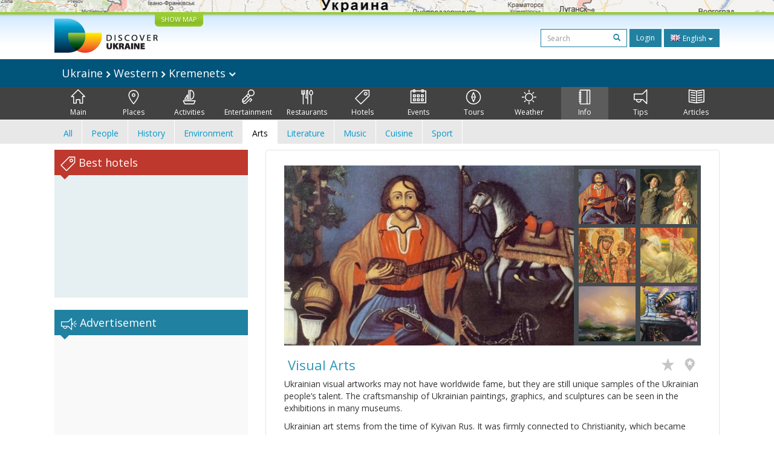

--- FILE ---
content_type: text/html; charset=UTF-8
request_url: https://discover-ukraine.info/info/western-ukraine/kremenets?arts
body_size: 13991
content:
<!DOCTYPE html>
<html lang="en">
<head>
<meta http-equiv="Content-Type" content="text/html; charset=UTF-8">
<meta http-equiv="Content-Language" content="en">

<meta http-equiv="X-UA-Compatible" content="IE=edge,chrome=1">
<meta name="viewport" content="width=device-width, initial-scale=1.0">

<meta name="apple-itunes-app" content="app-id=524994910">

<title>Discover Ukraine  : Info : Western : Kremenets - Ukraine Travel Guide</title>
<meta name="keywords" content="Info Ukraine, Info Western Ukraine, Info Kremenets" />
<meta name="description" content="Ukrainian visual artworks may not have worldwide fame, but they are still unique samples of the Ukrainian people’s talent. The craftsmanship of Ukrainian paintings, graphics, and sculptures can be seen in the exhibitions in many museums." />

<link href='//fonts.googleapis.com/css?family=Open+Sans:400,700&subset=latin,cyrillic&display=swap' rel='stylesheet' type='text/css'>
<link href="https://discover-ukraine.info/system/assets/6ffe9f68604abacdf6db212701377dc4-1649139265.css" rel="stylesheet" type="text/css" />

<script type="text/javascript">
var _logged=false;var _mobile_detect=0;
var mova='en';
var wait_str="Please wait";
</script>
<meta property="fb:app_id" content="284945858257393">


<meta property="og:title" content="Discover Ukraine  : Info : Western : Kremenets" />
<meta property="og:type" content="website" />
<meta property="og:image" content="https://discover-ukraine.info/uploads/i/a/4f41737d970f37.49886370.249.jpg" />
<meta property="og:url" content="https://discover-ukraine.info/info/western-ukraine/kremenets" />

<script type='text/javascript'>window.q=[];window.$=function(f){q.push(f)}</script>

<!--[if IE]>
<script src="//html5shiv.googlecode.com/svn/trunk/html5.js"></script>
<style type="text/css">
clear {
zoom: 1;
display: block;
 }
</style>
<![endif]-->
<script>
  (adsbygoogle = window.adsbygoogle || []).push({
    google_ad_client: "ca-pub-9323199419702411",
    enable_page_level_ads: true
  });
</script>
<meta name="google-site-verification" content="tXuX3wKmDV5kBY0u2UdGwTOnsBStJeDvA5ybz73FhRo" />
<script type="text/javascript">
    var _gaq = _gaq || [];
  _gaq.push(['_setAccount', 'UA-25364307-1']);
  _gaq.push(['_setDomainName', 'discover-ukraine.info']);
  _gaq.push(['_setAllowHash', false]);
  _gaq.push(['_trackPageview']);

  (function() {
    var ga = document.createElement('script'); ga.type = 'text/javascript'; ga.async = true;
    ga.src = ('https:' == document.location.protocol ? 'https://ssl' : 'http://www') + '.google-analytics.com/ga.js';
    var s = document.getElementsByTagName('script')[0]; s.parentNode.insertBefore(ga, s);
  })();
  </script>

 
</head>

<body class="en">
<div id="fb-root"></div>
<div id="mshadow"></div>






	<nav  id="mtglm" class="leftnav navbar navbar-default">
      <div class="container-fluid">
        <!-- Brand and toggle get grouped for better mobile display -->
        

        <!-- Collect the nav links, forms, and other content for toggling -->
        <div class="navbar-collapse collapse in sidenav" id="bs-example-navbar-collapse-1" aria-expanded="true" >
          <ul class="nav navbar-nav">
          
<li>
	
	<form method="get" action="https://discover-ukraine.info/search" style="margin:10px">
    <div class="input-group">
      <input type="text" name="q" class="form-control input-sm" value="" placeholder="Search">
      <span class="input-group-btn-in">
        <button class="btn btn-transparent btn-sm" type="submit"><span class="glyphicon glyphicon-search"></span></button>
      </span>
    </div><!-- /input-group -->
        
        
      </form>
	
</li>	
	
		
		
	
	<li class="index">
		<a href="https://discover-ukraine.info/index/western-ukraine/kremenets" ><span class="mincon duindex"></span>
			Main		</a>
	</li>
	
	
	
		
		
<li class="dropdown ">
	<a href="https://discover-ukraine.info/places/western-ukraine/kremenets" class="dropdown-toggle places" data-toggle="dropdown"><span class="mhf"><span class="mincon duplaces"></span></span>
			Places <span class="caret"></span>
		</a>
<ul class="dropdown-menu" role="menu">		
<li ><a href="https://discover-ukraine.info/places/western-ukraine/kremenets">All</a></li>
<li ><a href="https://discover-ukraine.info/places/western-ukraine/kremenets?architecture-and-monuments">Architecture</a>
</li>
<li ><a href="https://discover-ukraine.info/places/western-ukraine/kremenets?history">History</a>
</li>
<li ><a href="https://discover-ukraine.info/places/western-ukraine/kremenets?religious-places">Religion</a>
</li>
<li ><a href="https://discover-ukraine.info/places/western-ukraine/kremenets?nature">Environment</a>
</li>
<li ><a href="https://discover-ukraine.info/places/western-ukraine/kremenets?museums">Museums</a>
</li>
</ul>

	
	
	
		
		
	
	<li class="activities">
		<a href="https://discover-ukraine.info/activities/western-ukraine/kremenets" ><span class="mincon duactivities"></span>
			Activities		</a>
	</li>
	
	
	
		
		
<li class="dropdown ">
	<a href="https://discover-ukraine.info/entertainment/western-ukraine/kremenets" class="dropdown-toggle entertainment" data-toggle="dropdown"><span class="mhf"><span class="mincon duentertainment"></span></span>
			Entertainment <span class="caret"></span>
		</a>
<ul class="dropdown-menu" role="menu">		
<li ><a href="https://discover-ukraine.info/entertainment/western-ukraine/kremenets">All</a></li>
<li ><a href="https://discover-ukraine.info/entertainment/western-ukraine/kremenets?clubs">Clubs</a>
</li>
<li ><a href="https://discover-ukraine.info/entertainment/western-ukraine/kremenets?theaters">Theatres</a>
</li>
</ul>

	
	
	
		
		
<li class="dropdown ">
	<a href="https://discover-ukraine.info/restaraunts/western-ukraine/kremenets" class="dropdown-toggle restaraunts" data-toggle="dropdown"><span class="mhf"><span class="mincon durestaraunts"></span></span>
			Restaurants <span class="caret"></span>
		</a>
<ul class="dropdown-menu" role="menu">		
<li ><a href="https://discover-ukraine.info/restaraunts/western-ukraine/kremenets">All</a></li>
<li ><a href="https://discover-ukraine.info/restaraunts/western-ukraine/kremenets?domestic">Ukrainian</a>
</li>
<li ><a href="https://discover-ukraine.info/restaraunts/western-ukraine/kremenets?european">European</a>
</li>
<li ><a href="https://discover-ukraine.info/restaraunts/western-ukraine/kremenets?caucasian">Caucasian</a>
</li>
<li ><a href="https://discover-ukraine.info/restaraunts/western-ukraine/kremenets?middle-east">Oriental</a>
</li>
<li ><a href="https://discover-ukraine.info/restaraunts/western-ukraine/kremenets?asian">Asian</a>
</li>
</ul>

	
	
	
		
		
<li class="dropdown ">
	<a href="https://discover-ukraine.info/hotels/western-ukraine/kremenets" class="dropdown-toggle hotels" data-toggle="dropdown"><span class="mhf"><span class="mincon duhotels"></span></span>
			Hotels <span class="caret"></span>
		</a>
<ul class="dropdown-menu" role="menu">		
<li ><a href="https://discover-ukraine.info/hotels/western-ukraine/kremenets">All</a></li>
<li ><a href="https://discover-ukraine.info/hotels/western-ukraine/kremenets?3star">★★★</a>
</li>
<li ><a href="https://discover-ukraine.info/hotels/western-ukraine/kremenets?4star">★★★★</a>
</li>
<li ><a href="https://discover-ukraine.info/hotels/western-ukraine/kremenets?5star">★★★★★</a>
</li>
</ul>

	
	
	
		
		
<li class="dropdown ">
	<a href="https://discover-ukraine.info/events/western-ukraine/kremenets" class="dropdown-toggle events" data-toggle="dropdown"><span class="mhf"><span class="mincon duevents"></span></span>
			Events <span class="caret"></span>
		</a>
<ul class="dropdown-menu" role="menu">		
<li ><a href="https://discover-ukraine.info/events/western-ukraine/kremenets">All</a></li>
<li ><a href="https://discover-ukraine.info/events/western-ukraine/kremenets?music">Music</a>
</li>
<li ><a href="https://discover-ukraine.info/events/western-ukraine/kremenets?art">Arts</a>
</li>
<li ><a href="https://discover-ukraine.info/events/western-ukraine/kremenets?festival">Festivals</a>
</li>
<li ><a href="https://discover-ukraine.info/events/western-ukraine/kremenets?exhibition">Exhibitions</a>
</li>
</ul>

	
	
	
		
		
	
	<li class="tours">
		<a href="https://discover-ukraine.info/tours/western-ukraine/kremenets" ><span class="mincon dutours"></span>
			Tours		</a>
	</li>
	
	
	
		
		
	
	<li class="weather">
		<a href="https://discover-ukraine.info/weather/western-ukraine/kremenets" ><span class="mincon duweather"></span>
			Weather		</a>
	</li>
	
	
	
		
		
<li class="dropdown  active1 open">
	<a href="https://discover-ukraine.info/info/western-ukraine/kremenets" class="dropdown-toggle info" data-toggle="dropdown"><span class="mhf"><span class="mincon duinfo"></span></span>
			Info <span class="caret"></span>
		</a>
<ul class="dropdown-menu" role="menu">		
<li ><a href="https://discover-ukraine.info/info/western-ukraine/kremenets">All</a></li>
<li ><a href="https://discover-ukraine.info/info/western-ukraine/kremenets?people">People</a>
</li>
<li ><a href="https://discover-ukraine.info/info/western-ukraine/kremenets?history">History</a>
</li>
<li ><a href="https://discover-ukraine.info/info/western-ukraine/kremenets?environment">Environment</a>
</li>
<li class="active1"><a href="https://discover-ukraine.info/info/western-ukraine/kremenets?arts">Arts</a>
</li>
<li ><a href="https://discover-ukraine.info/info/western-ukraine/kremenets?literature">Literature</a>
</li>
<li ><a href="https://discover-ukraine.info/info/western-ukraine/kremenets?music">Music</a>
</li>
<li ><a href="https://discover-ukraine.info/info/western-ukraine/kremenets?food-and-drink">Cuisine</a>
</li>
<li ><a href="https://discover-ukraine.info/info/western-ukraine/kremenets?sport">Sport</a>
</li>
</ul>

	
	
	
		
		
<li class="dropdown ">
	<a href="https://discover-ukraine.info/tips/western-ukraine/kremenets" class="dropdown-toggle tips" data-toggle="dropdown"><span class="mhf"><span class="mincon dutips"></span></span>
			Tips <span class="caret"></span>
		</a>
<ul class="dropdown-menu" role="menu">		
<li ><a href="https://discover-ukraine.info/tips/western-ukraine/kremenets">All</a></li>
<li ><a href="https://discover-ukraine.info/tips/western-ukraine/kremenets?driving-guide">Driving guide</a>
</li>
<li ><a href="https://discover-ukraine.info/tips/western-ukraine/kremenets?phone">Communication</a>
</li>
<li ><a href="https://discover-ukraine.info/tips/western-ukraine/kremenets?health">Health</a>
</li>
<li ><a href="https://discover-ukraine.info/tips/western-ukraine/kremenets?visa">Visa / customs</a>
</li>
<li ><a href="https://discover-ukraine.info/tips/western-ukraine/kremenets?money">Money</a>
</li>
<li ><a href="https://discover-ukraine.info/tips/western-ukraine/kremenets?suciety">Society</a>
</li>
<li ><a href="https://discover-ukraine.info/tips/western-ukraine/kremenets?particularities">Practicalities</a>
</li>
<li ><a href="https://discover-ukraine.info/tips/western-ukraine/kremenets?shopping">Шопинг</a>
</li>
<li ><a href="https://discover-ukraine.info/tips/western-ukraine/kremenets?weather">Weather</a>
</li>
</ul>

	
	
	
		
		
	
	<li class="articles">
		<a href="https://discover-ukraine.info/articles/western-ukraine/kremenets" ><span class="mincon duarticles"></span>
			Articles		</a>
	</li>
	
	
	

            
          </ul>
        </div><!-- /.navbar-collapse -->
      </div><!-- /.container-fluid -->
    </nav>



<div id="map" style="height:20px;background:url(/img/map1.jpg) center center no-repeat;overflow: hidden;"><div style="display:none" id="map_canvas"></div></div>




<div id="header" class="top">
  <div class="du-container">
  <a id="showmap" href="javascript:void(0)" class="showmap corner-bottom" >SHOW MAP</a>
    <a class="du" href="https://discover-ukraine.info/index"><img width="171" height="58" src="//discover-ukraine.info/images/logo.png" /></a>
    
    
    
    <div class="righttop">
	<noindex>
      <form class="hidden-xs h-s" method="get" action="https://discover-ukraine.info/search">
              
    
    
      <input type="text" name="q" class="form-control input-sm" value="" placeholder="Search">
      <span class="input-group-btn-in">
        <button class="btn btn-transparent btn-sm" type="submit"><span class="glyphicon glyphicon-search"></span></button>
      </span>
    
        
        
      </form>
	  
      <a href="https://discover-ukraine.info/auth/login" class="dologin btn btn-sm btn-success" >Login</a>
	
	</noindex>
	
	 
<div class="btn-group lng-m">
  <button type="button" class="btn btn-success btn-sm dropdown-toggle" data-toggle="dropdown" aria-expanded="false" style="letter-spacing:0;height:30px">
    <span class="lng_flag ln_en"></span> English <span class="caret"></span>
  </button>
  <ul class="dropdown-menu" role="menu">

	<li><a href="//discover-ukraine.info/ru/info/western-ukraine/kremenets"><span class="lng_flag ln_ru"></span> Русский</a></li>
    

	<li><a href="//discover-ukraine.info/info/western-ukraine/kremenets"><span class="lng_flag ln_en"></span> English</a></li>
    

	<li><a href="//discover-ukraine.info/de/info/western-ukraine/kremenets"><span class="lng_flag ln_de"></span> Deutsch</a></li>
    

	<li><a href="//discover-ukraine.info/fr/info/western-ukraine/kremenets"><span class="lng_flag ln_fr"></span> Français</a></li>
    

	<li><a href="//discover-ukraine.info/es/info/western-ukraine/kremenets"><span class="lng_flag ln_es"></span> Español</a></li>
    

  </ul>
</div>






    </div>
    <div style="clear:both"></div>
  </div>
</div> 
  
 
  <div style="background: #01547a">
 <div class="du-container">
  
  <div class="toplevelmenu">
	  <div class="navbar navbar-inverse yamm" style="background: none; border:none;border-radius:0;margin-bottom:0">
          
          <div class="">
          
          
          
            <ul class="nav nav-pills">

			<li><a id="mtgl" class=" visible-xs-inline-block"><span class="glyphicon glyphicon-align-justify"></span> Menu</a></li>
              <li class="dropdown yamm-fw"><a style="font-size: 18px;" href="#" data-toggle="dropdown" class="dropdown-toggle loc">
              
              Ukraine             
<img src="/img/rar.png" />
Western  

	
<img src="/img/rar.png" />
Kremenets              
              
             	<img width="12" height="8" src="/img/dar.png" /></a>
                <ul class="dropdown-menu maindrop">
					<div class="mdrop-line"><div class="mdrop-tr"></div></div>
                  <li style="padding: 10px 30px;">
                    <div class="row" style="margin-bottom:0.5em">
                     <div class="col-sm-12">
                     <span style="font-size: 24px;"><a href="https://discover-ukraine.info/index">Ukraine </a></span>
                     </div>
                    </div>
                    <div class="row">
               
                    



                      <div class="col-sm-2">
	                    


<div>
<span class="drop-reg" style="font-size: 18px;"><span class="drop-line"></span><a href="https://discover-ukraine.info/index/southern-ukraine">Southern</a></span>
  <ul>
  
  	<li><a href="https://discover-ukraine.info/index/southern-ukraine/odesa">Odesa</a></li>
  
  	<li><a href="https://discover-ukraine.info/index/southern-ukraine/kherson">Kherson</a></li>
  
  	<li><a href="https://discover-ukraine.info/index/southern-ukraine/mykolaiv">Mykolaiv</a></li>
  
  	<li><a href="https://discover-ukraine.info/index/southern-ukraine/zaporizhzhia">Zaporizhzhia</a></li>
  
  	<li><a href="https://discover-ukraine.info/index/southern-ukraine/berdyansk">Berdyansk</a></li>
  </ul>
</div>

	                      
                      </div>



                      <div class="col-sm-2">
	                    


<div>
<span class="drop-reg" style="font-size: 18px;"><span class="drop-line"></span><a href="https://discover-ukraine.info/index/crimea">Crimea</a></span>
  <ul>
  
  	<li><a href="https://discover-ukraine.info/index/crimea/simferopol">Simferopol</a></li>
  
  	<li><a href="https://discover-ukraine.info/index/crimea/sevastopol">Sevastopol</a></li>
  
  	<li><a href="https://discover-ukraine.info/index/crimea/bakhchysarai">Bakhchysarai</a></li>
  
  	<li><a href="https://discover-ukraine.info/index/crimea/yevpatoria">Yevpatoria</a></li>
  
  	<li><a href="https://discover-ukraine.info/index/crimea/yalta">Yalta</a></li>
  
  	<li><a href="https://discover-ukraine.info/index/crimea/alushta">Alushta</a></li>
  
  	<li><a href="https://discover-ukraine.info/index/crimea/sudak">Sudak</a></li>
  
  	<li><a href="https://discover-ukraine.info/index/crimea/feodosiya">Feodosiya</a></li>
  
  	<li><a href="https://discover-ukraine.info/index/crimea/kerch">Kerch</a></li>
  </ul>
</div>

	                      
                      </div>



                      <div class="col-sm-2">
	                    


<div>
<span class="drop-reg" style="font-size: 18px;"><span class="drop-line"></span><a href="https://discover-ukraine.info/index/central-ukraine">Central</a></span>
  <ul>
  
  	<li><a href="https://discover-ukraine.info/index/central-ukraine/chernihiv">Chernihiv</a></li>
  
  	<li><a href="https://discover-ukraine.info/index/central-ukraine/novgorod-seversky">Novgorod-Seversky</a></li>
  
  	<li><a href="https://discover-ukraine.info/index/central-ukraine/zhytomyr">Zhytomyr</a></li>
  
  	<li><a href="https://discover-ukraine.info/index/central-ukraine/berdychiv">Berdychiv</a></li>
  
  	<li><a href="https://discover-ukraine.info/index/central-ukraine/uman">Uman</a></li>
  
  	<li><a href="https://discover-ukraine.info/index/central-ukraine/vinnytsia">Vinnytsia</a></li>
  
  	<li><a href="https://discover-ukraine.info/index/central-ukraine/kamianets-podilskyi">Kamianets-Podilskyi</a></li>
  
  	<li><a href="https://discover-ukraine.info/index/central-ukraine/kirovograd">Kirovograd</a></li>
  </ul>
</div>

	                      
                      </div>



                      <div class="col-sm-2">
	                    


<div>
<span class="drop-reg" style="font-size: 18px;"><span class="drop-line"></span><a href="https://discover-ukraine.info/index/eastern-ukraine">Eastern</a></span>
  <ul>
  
  	<li><a href="https://discover-ukraine.info/index/eastern-ukraine/donetsk">Donetsk</a></li>
  
  	<li><a href="https://discover-ukraine.info/index/eastern-ukraine/sviatohirsk">Sviatohirsk</a></li>
  
  	<li><a href="https://discover-ukraine.info/index/eastern-ukraine/kharkiv">Kharkiv</a></li>
  
  	<li><a href="https://discover-ukraine.info/index/eastern-ukraine/poltava">Poltava</a></li>
  
  	<li><a href="https://discover-ukraine.info/index/eastern-ukraine/dnipro">Dnipro</a></li>
  </ul>
</div>

	                      
                      </div>



                      <div class="col-sm-2">
	                    


<div>
<span class="drop-reg" style="font-size: 18px;"><span class="drop-line"></span><a href="https://discover-ukraine.info/index/western-ukraine">Western</a></span>
  <ul>
  
  	<li><a href="https://discover-ukraine.info/index/western-ukraine/lviv">Lviv</a></li>
  
  	<li><a href="https://discover-ukraine.info/index/western-ukraine/ternopil">Ternopil</a></li>
  
  	<li><a href="https://discover-ukraine.info/index/western-ukraine/truskavets">Truskavets</a></li>
  
  	<li><a href="https://discover-ukraine.info/index/western-ukraine/kremenets">Kremenets</a></li>
  
  	<li><a href="https://discover-ukraine.info/index/western-ukraine/lutsk">Lutsk</a></li>
  
  	<li><a href="https://discover-ukraine.info/index/western-ukraine/rivne">Rivne</a></li>
  
  	<li><a href="https://discover-ukraine.info/index/western-ukraine/ivano-frankivsk">Ivano-Frankivsk</a></li>
  
  	<li><a href="https://discover-ukraine.info/index/western-ukraine/uzhgorod">Uzhgorod</a></li>
  
  	<li><a href="https://discover-ukraine.info/index/western-ukraine/mukachevo">Mukachevo</a></li>
  
  	<li><a href="https://discover-ukraine.info/index/western-ukraine/yaremche">Yaremche</a></li>
  
  	<li><a href="https://discover-ukraine.info/index/western-ukraine/bukovel">Bukovel</a></li>
  
  	<li><a href="https://discover-ukraine.info/index/western-ukraine/chernivtsi">Chernivtsi</a></li>
  </ul>
</div>

	                      
                      </div>



                      <div class="col-sm-2">
	                    


<div>
<span class="drop-reg" style="font-size: 18px;"><span class="drop-line"></span><a href="https://discover-ukraine.info/index/kyiv">Kyiv</a></span>
  <ul>
  
  	<li><a href="https://discover-ukraine.info/index/kyiv/kyiv">Kyiv</a></li>
  
  	<li><a href="https://discover-ukraine.info/index/kyiv/chernobyl">Chernobyl</a></li>
  
  	<li><a href="https://discover-ukraine.info/index/kyiv/kaniv">Kaniv</a></li>
  
  	<li><a href="https://discover-ukraine.info/index/kyiv/pereiaslav-khmelnytskyi">Pereiaslav-Khmelnytskyi</a></li>
  </ul>
</div>

	                      
                      </div>
                   
                    </div>
                  </li>
                  
                </ul>
              </li>
            </ul>
          </div>
        </div>
  </div> 
  
</div>
</div>  

<div style="background: #424242">  
  <div class="du-container">
  <div class="menu">

    <ul>
	
<li class="" style="border-left:none"><a href="https://discover-ukraine.info/index/western-ukraine/kremenets" ><span class="mhf"><span class="mincon duindex"></span></span><br />Main</a></li> <li class="" ><a href="https://discover-ukraine.info/places/western-ukraine/kremenets" ><span class="mhf"><span class="mincon duplaces"></span></span><br />Places</a></li> <li class="" ><a href="https://discover-ukraine.info/activities/western-ukraine/kremenets" ><span class="mhf"><span class="mincon duactivities"></span></span><br />Activities</a></li> <li class="" ><a href="https://discover-ukraine.info/entertainment/western-ukraine/kremenets" ><span class="mhf"><span class="mincon duentertainment"></span></span><br />Entertainment</a></li> <li class="" ><a href="https://discover-ukraine.info/restaraunts/western-ukraine/kremenets" ><span class="mhf"><span class="mincon durestaraunts"></span></span><br />Restaurants</a></li> <li class="" ><a href="https://discover-ukraine.info/hotels/western-ukraine/kremenets" ><span class="mhf"><span class="mincon duhotels"></span></span><br />Hotels</a></li> <li class="" ><a href="https://discover-ukraine.info/events/western-ukraine/kremenets" ><span class="mhf"><span class="mincon duevents"></span></span><br />Events</a></li> <li class="" ><a href="https://discover-ukraine.info/tours/western-ukraine/kremenets" ><span class="mhf"><span class="mincon dutours"></span></span><br />Tours</a></li> <li class="" ><a href="https://discover-ukraine.info/weather/western-ukraine/kremenets" ><span class="mhf"><span class="mincon duweather"></span></span><br />Weather</a></li> <li class="active" ><a href="https://discover-ukraine.info/info/western-ukraine/kremenets" ><span class="mhf"><span class="mincon duinfo"></span></span><br />Info</a></li> <li class="" ><a href="https://discover-ukraine.info/tips/western-ukraine/kremenets" ><span class="mhf"><span class="mincon dutips"></span></span><br />Tips</a></li> <li class="" ><a href="https://discover-ukraine.info/articles/western-ukraine/kremenets" ><span class="mhf"><span class="mincon duarticles"></span></span><br />Articles</a></li> 	
    </ul>

  </div>
  
 
  </div>
</div>  
  

  <div id="secondm">
<div class="du-container">
<ul class="secondmul">

<li><a  href="?">All</a></li>
<li><a  href="?people">People</a></li>
<li><a  href="?history">History</a></li>
<li><a  href="?environment">Environment</a></li>
<li><a class="selected" href="?arts">Arts</a></li>
<li><a  href="?literature">Literature</a></li>
<li><a  href="?music">Music</a></li>
<li><a  href="?food-and-drink">Cuisine</a></li>
<li><a  href="?sport">Sport</a></li>

</ul>
<div style="clear:both"></div>
</div>
</div>  
 

<div id="content" class="du-container">



<div class="sidebar du-sidebar" style="padding:0"> 




 <div class="block red shotels" style="z-index:10px;background:#e6f0f2;min-height:245px;">
      <div class="blck"><span class="trile"></span><span class="dui duibook"></span> Best hotels</div>



<ins class="bookingaff" data-aid="2401458" data-target_aid="2401458"  data-prod="nsb" data-width="100%" data-height="auto" data-lang="en" data-dest_id="220" data-dest_type="country">
</ins>
<script type="text/javascript">
    (function(d, sc, u) {
      var s = d.createElement(sc), p = d.getElementsByTagName(sc)[0];
      s.type = 'text/javascript';
      s.async = true;
      s.src = u + '?v=' + (+new Date());
      p.parentNode.insertBefore(s,p);
      })(document, 'script', '//aff.bstatic.com/static/affiliate_base/js/flexiproduct.js');
</script>


</div>



  

<div style="position:relative" id="flylanding">
 <div id="flyover">   
  
	<div class="block">
      <div class="blck"><span class="trile"></span><span class="dui duiads"></span> Advertisement</div>
<div style="text-align:center">
<!-- Discover Ukraine main -->
<ins class="adsbygoogle"
     style="display:block;max-width:300px;height:250px;margin:0 auto"
     data-ad-client="ca-pub-1623639851751641"
     data-ad-slot="8893325019"></ins>
<script>
(adsbygoogle = window.adsbygoogle || []).push({});
</script>
</div>
</div>
 <div class="block red">
      <div class="blck"><span class="trile"></span><span class="dui duifb"></span> We in the Internet</div>
		<div style='padding:8px 4px;min-height:258px;text-align:center;'>
			<fb:like-box href="https://www.facebook.com/pages/Discover-Ukraine/166480403434187" width="292" show_faces="true" border_color="#fff" stream="false" header="false"></fb:like-box>	
		</div>
    </div>


    	<div class="block" >
      <div class="blck"><span class="trile"></span><span class="dui duiapps"></span> Applications</div>
	<span class="inner-banner"><a href="http://ukrainefood.info/" target="_blank" class="inline-banner" style="background:url(/uploads/banners/0000000000055007d444202b2.20805587.jpg)"><span class="du-banner"></span><span class="inner-text"><span class="inner-title">Need more inspiration?</span><br />Discover the secrets of traditional Ukrainian cuisine!</span><span class="banner-bottom"><span class="btn btn-success btn-xs">Discover more ></span></span></a></span>	</div>
	
     
 </div></div>
	
<div style="clear:both"></div>


	
<script type="text/javascript">
$(function(){

if($('#flyover').length)
{
	var fly=$('#flyover');
	var flylanding=$('#flylanding');
	var right=$('.sidebar').eq(0);
	var footer=$('#footer').eq(0);
	var flytop=flylanding.offset().top;
		
	
	flylanding.css({height:fly.height()});	
		
	$('#flyover').css({width:right.width(),margin:'0 auto'});
	fly.css({position:'static',top:0,left:right.offset().left-$(document).scrollLeft(),'z-index':99});	
	$(window).bind('resize scroll',function () { 
		flylanding.css({height:fly.height()});
		flytop=flylanding.offset().top;
		fly.css({left:right.offset().left-$(document).scrollLeft()});
		var ft=footer.offset().top-($(document).scrollTop()+fly.height()+10);
		if($(document).scrollTop()>=flytop /*&& (ft<0 || ft>fly.height())*/)
		{
			
			
			if(ft>0){
				ft=0;
				
			}
			fly.css({top:ft,position:'fixed'});
			
		}else{
			fly.css({position:'static'});
		}
    });
}

	$('.xyoutube').bind("mouseenter click",function(){
		$(this).removeClass('xyoutube').unbind("mouseenter click").html('<iframe allowtransparency="true" width="320" height="222" src="http://www.youtube.com/embed/5_rC1K8tgdU?rel=0" frameborder="0" allowfullscreen></iframe>');
	});

	
});



</script>    
</div>  

  <div class="du-content">
    <div class="right article corner-all">






<div class="container-fluid" style="padding:0">
<div class="gallery">



<div class="gallery-thumbs smallthumbs">
			<div class="thumb"><img data-target="#carousel-example-generic" data-slide-to="0" style="cursor:pointer" id="0" src="https://discover-ukraine.info/uploads/i/i/4f41737d970f37.49886370.249.jpg" class="active" /></div>
			<div class="thumb"><img data-target="#carousel-example-generic" data-slide-to="1" style="cursor:pointer" id="1" src="https://discover-ukraine.info/uploads/i/i/4f41737dd0ae75.48738726.249.jpg" /></div>
			<div class="thumb"><img data-target="#carousel-example-generic" data-slide-to="2" style="cursor:pointer" id="2" src="https://discover-ukraine.info/uploads/i/i/4f41737dea0d15.47694633.249.jpg" /></div>
		
			<div class="thumb"><img data-target="#carousel-example-generic" data-slide-to="3" style="cursor:pointer" id="3" src="https://discover-ukraine.info/uploads/i/i/4f41737e0efb00.95914905.249.jpg" /></div>
			<div class="thumb"><img data-target="#carousel-example-generic" data-slide-to="4" style="cursor:pointer" id="4" src="https://discover-ukraine.info/uploads/i/i/4f41737e374af5.69407614.249.JPG" /></div>
			<div class="thumb"><img data-target="#carousel-example-generic" data-slide-to="5" style="cursor:pointer" id="5" src="https://discover-ukraine.info/uploads/i/i/4f41737e5504e0.09213697.249.jpg" /></div>
</div>

<div class="gallery-main">

<div id="carousel-example-generic" class="carousel slide" data-ride="carousel" >
  <!-- Indicators -->
  <ol class="carousel-indicators">
    
      <li data-target="#carousel-example-generic" data-slide-to="0" class="active"></li>
  
      <li data-target="#carousel-example-generic" data-slide-to="1" class=""></li>
  
      <li data-target="#carousel-example-generic" data-slide-to="2" class=""></li>
  
      <li data-target="#carousel-example-generic" data-slide-to="3" class=""></li>
  
      <li data-target="#carousel-example-generic" data-slide-to="4" class=""></li>
  
      <li data-target="#carousel-example-generic" data-slide-to="5" class=""></li>
  </ol>

  <!-- Wrapper for slides -->
  <div class="carousel-inner" role="listbox">
  
    <div class="item active">
      <img src="https://discover-ukraine.info/uploads/i/i/4f41737d970f37.49886370.249.jpg" alt="Photo 1">
      <div class="carousel-caption"></div>
    </div>
  
    <div class="item">
      <img src="https://discover-ukraine.info/uploads/i/i/4f41737dd0ae75.48738726.249.jpg" alt="Photo 2">
      <div class="carousel-caption"></div>
    </div>
  
    <div class="item">
      <img src="https://discover-ukraine.info/uploads/i/i/4f41737dea0d15.47694633.249.jpg" alt="Photo 3">
      <div class="carousel-caption"></div>
    </div>
  
    <div class="item">
      <img src="https://discover-ukraine.info/uploads/i/i/4f41737e0efb00.95914905.249.jpg" alt="Photo 4">
      <div class="carousel-caption"></div>
    </div>
  
    <div class="item">
      <img src="https://discover-ukraine.info/uploads/i/i/4f41737e374af5.69407614.249.JPG" alt="Photo 5">
      <div class="carousel-caption"></div>
    </div>
  
    <div class="item">
      <img src="https://discover-ukraine.info/uploads/i/i/4f41737e5504e0.09213697.249.jpg" alt="Photo 6">
      <div class="carousel-caption"></div>
    </div>
    
  </div>

  <!-- Controls -->
  <a class="left carousel-control" href="#carousel-example-generic" role="button" data-slide="prev">
    <span class="glyphicon glyphicon-chevron-left"></span>
    <span class="sr-only">Previous</span>
  </a>
  <a class="right carousel-control" href="#carousel-example-generic" role="button" data-slide="next">
    <span class="glyphicon glyphicon-chevron-right"></span>
    <span class="sr-only">Next</span>
  </a>
</div>

</div>

<div style="clear:both"></div>

</div>
</div>	





		<div style="clear:both"></div>
		<div class="text">
        <h2><div class="starsart"></div> Visual Arts		<div class="figb">
		<noindex>
		<a title="Favorites" rel="logged" href="https://discover-ukraine.info/profile/add2fav/249"><span class="duistar c-i"></span></a>
		<a title="I’ve been here" rel="logged" href="https://discover-ukraine.info/profile/add2ibh/249"><span class="duipin c-i"></span></a>
		
		
				
		

	</noindex>
		</div>
        </h2>
<div style="clear:both"></div>














<p>Ukrainian visual artworks may not have worldwide fame, but they are still unique samples of the Ukrainian people’s talent. The craftsmanship of Ukrainian paintings, graphics, and sculptures can be seen in the exhibitions in many museums.</p><p>Ukrainian art stems from the time of Kyivan Rus. It was firmly connected to Christianity, which became Kyivan Rus’ official religion in the 10th century. The first paintings were icons, usually created by monks. They depict, generally, Jesus Christ, angels, and saints, as well as other religious figures. The Old Russian icon paintings reflected humanity’s rich spirituality.</p><p>At the same time appeared frescoes and mosaics, which were used to decorate temples in Rus. Along with religious scenes, the earthly realm was also depicted, showing everyday life and entertainments. The large number of artistic genres that developed during the Old Russian period is best represented in the Saint Sophia Cathedral in <a href='https://discover-ukraine.info/index/kyiv/'>Kyiv</a>. It is the only temple in the Old World that has preserved the samples of the monumental Kyivan Rus paintings.</p><p>Icons remained the main Ukrainian art form until the 17th century, when engraving was developed after a printing shop was set up in the <a href='https://discover-ukraine.info/places/kyiv/kyiv/164'>Kyiv Pechersk Lavra</a>. The shop enabled books to be illustrated. One vivid example of the colorful illustrations is the Breviary (service book) of Kyivan Metropolitan Petro Mogila.</p><p>Before secular portrait painting permanently took over icon painting, the so-called parsunas became popular in Ukraine. These were portraits (usually of historic figures), painted using the techniques of iconography. The clients for such paintings often included prosperous Cossacks. Ornate design and the use of Ukrainian folk art elements were typical of parsunas. The most popular (and the most common) image of that time was Cossack Mamai, or Cossack-Kobza-Player, whose image embodied the Ukrainian fight for independence.</p><p>Talented authors like Dmitry Levitsky, Vladimir Borovikovsky, and the well-known Ukrainian poet Taras Shevchenko can also be listed among the prominent painters. Shevchenko is also considered to be the founder of Ukrainian genre art in painting.</p><p>Ilya Repin, who created the famous picture ‘Reply of the Zaporozhian Cossacks to Sultan Mehmed IV of the Ottoman Empire,’ and the excellent seascape painter Ivan Aivazovsky also played a huge role in the development of Ukraine’s art. A large part of Aivazovsky’s paintings is kept in a gallery in his native town <a href='https://discover-ukraine.info/index/crimea/feodosiya/52'>Feodosiya</a>.</p><p>20th century art was shaped by Soviet power dogmas and ideals. The pictures’ main goal back then was to fight for socialism, and the main characters were peasants and workers. The artists, who were used to thinking freely and looking for new ways to express themselves, had to limit themselves to a certain framework. Nevertheless, there were masterpieces even during the USSR period. Most of them are canvases made by Tatyana Yablonskaya and Feodor Krichevsky. You can also find examples of Soviet sculpture in the Museum of the Great Patriotic War in <a href='https://discover-ukraine.info/index/kyiv/'>Kyiv</a>.</p><p>Modern Ukrainian artists are no longer restricted in their style or topics, and, therefore, they sometimes try their hands at completely unthinkable genres. Alexander Roitburd, Oksana Mas, Maxim Mamsikov, Zhanna Kadyrova, Ilya Chichkan, and Arsen Savadov are among the best known current Ukrainian artists. The most innovative works of modern art are on display at the Kyivan gallery <a href='https://discover-ukraine.info/places/kyiv/kyiv/887'>PinchukArtCentre</a>, where they are shown next to such world-famous artists as Damien Hirst and Andreas Gursky.</p><p>Ukrainian art - from the Old Russian times until today - is a huge and incredibly interesting layer of the country’s rich culture. Ukrainian museums hold many masterpieces that are not at all inferior to the famous works of art on display elsewhere in the world!</p>

      </div>


<div style="clear:both"></div>


<div style="text-align:center">

<!-- Discover-Ukraine adaptive -->
<ins class="adsbygoogle"
     style="display:block"
     data-ad-client="ca-pub-1623639851751641"
     data-ad-slot="1596710615"
     data-ad-format="auto"></ins>
<script>
(adsbygoogle = window.adsbygoogle || []).push({});
</script>
</div>
	
      <div class="social hidden-xs" style="height:40px;" >
	  
<div style="padding:4px;float:right;width:380px;background:#fff;border-radius:5px">

<fb:like href="https://discover-ukraine.info/info/western-ukraine/kremenets" send="false" width="380" show_faces="false" colorscheme="light"></fb:like>

</div>	  
	  
	  <div style="padding:6px 0;float:left;width:135px">

<a href="http://twitter.com/share" class="twitter-share-button" data-url= "https://discover-ukraine.info/info/western-ukraine/kremenets" data-count="horizontal">Tweet</a>

</div>



<div style="clear:both"></div>

	  
	  
	  </div>
	  
	  	  

<style type="text/css">
.comments{
font-size:12px;
}
.ui-rater-starsOff{z-index:10}
.ui-rater>span {vertical-align:top;}
.ui-rater-rating {margin-left:.8em}
.ui-rater-starsOff, .ui-rater-starsOn {display:inline-block; height:13px; background:url(https://discover-ukraine.info/img/statr5.png) repeat-x 0 0px;}
.ui-rater-starsOn {display:block; max-width:65px; top:0; background-position: 0 -26px;}
.ui-rater-starsHover {background-position: 0 -13px!important;}

.ui-rater-starsRight{
	display:inline-block;
	text-align:right;
}
.ui-rater-starsRight .ui-rater-starsOn{
display:inline-block;
}
.r-r{
display:inline-block;
width:55px;
height:1em;
text-align:left;
}
.r-rr{
display:inline-block;
max-width:55px;
height:1em;
min-width:1px;
background:#777983;
}
.comments-title{
	font-weight:bold;
	font-size:13px;
}
.comment-date{
	color:silver;
	font-size:11px;
	font-weight:normal;
	
	
	
}
.c{
	text-align:center;
}
.comments-photo{
	/*position:absolute;
	left:20px;top:0;*/
	max-width:50px;
	max-height:50px;
	padding-right:10px;
}
.comments-row{
font-size:12px;
	/*padding:0 20px 10px 20px;*/
	
	position:relative;
}
.comments-line{

margin:3px 0px 10px 0px;
height:1px;
border-bottom:1px solid #E4E4E4;
}
.comments-row p{
font-size:12px;
}
.rate-wait{
float:none !important;display:inline-block;
}
.like{
	display:inline-block;
	width:18px;
	height:16px;
	background:url(https://discover-ukraine.info/img/like0.png) top no-repeat;
}
.liked, .like:hover{
	display:inline-block;
	width:18px;
	height:16px;
	margin:5px;
	background:url(https://discover-ukraine.info/img/like1.png) bottom no-repeat;
}
.like:hover{
	opacity:0.6;
}
.liked:hover{
	opacity:1 !important;
}
</style>

<div class="comments">
<div style="border-top:1px solid #E4E4E4;margin-bottom:1em;padding:10px 0;margin-top:10px;">

<div style="background:#f1f1f1;padding:10px;margin-bottom:10px">

<div style="float:right;text-align:center;margin-left:10px">

<div class="priceblock" style="margin: 0;">
<div>Average rating</div>
<div class="pr">0</div>
<div class="cu">Ratings: 0</div>
</div>


</div>



<div style="font-size:18px;color:#017aa2">Ratings</div>

    </script>
	<p>&nbsp;</p>

	<div id="testRater" class="stat">
		<div style="color:#777" for="rating">Click here to rate</div>
		<div class="statVal" style="padding:5px 0">
		
			<span class="ui-rater">
				<span rel="logged" class="ui-rater-starsOff" style="width: 65px; cursor: pointer; ">
					<span class="ui-rater-starsOn" style="width: 0px; cursor: pointer; "></span>
				</span><img class="rate-wait" style="display:none;" src="https://discover-ukraine.info/img/load.gif" />
			</span>
        </div>
    </div>
    <div style="clear:both"></div>
</div>

	<a id="dowrite" class="btn btn-success btn-sm" rel="logged" href="javascript:void(0)">Write a Review</a>
<div id="write-review" style="display:none">
<form id="review-form" method="post" action="https://discover-ukraine.info/comments/go">
<p><input type="submit" name="rate" value="Send review" class="btn btn-success btn-sm" style="height:35px;padding-top:3px;margin-left:-3px;" /><img id="post-wait" src="https://discover-ukraine.info/img/load.gif" style="display:none" /></p>
<!--<p><select name="comments_rate">
<option value="" selected="selected"></option>
<option value="1">1</option>
<option value="2">2</option>
<option value="3">3</option>
<option value="4">4</option>
<option value="5">5</option>
</select></p>-->

<p><input type="text" name="comments_title" value="" class="form-control" style="width:96%;margin:10px 0;" id="comments_title" placeholder="Title" /></p>
<p><textarea name="comments_text" cols="90" rows="12" class="form-control" style="width:96%;height:70px" id="comments_text" placeholder="Your review. No less than 100 characters."></textarea></p>

</form>
</div>


<div style="clear:both"></div>
</div>





<div style="background:url(https://discover-ukraine.info/images/socialbg.gif) bottom repeat-x;height:2px;"></div>

<div id="comments" style=";padding:5px; display:none;">




<div id="rws" style="font-size:16px;padding-bottom:6px;;font-weight:bold">Reviews</div>
Be the first to review</div>

</div>

</div>	  
	  
	  
	  
		
	
	
<div style="padding:5px 20px">Be the first to review</div>
	

	  	  
   
	  



 
 <a id="back" class="to-up btn btn-default btn-sm"><span class="glyphicon glyphicon-arrow-left"></span></a>

    </div>
	
</div>


	<div style="clear:both"></div>


  <br class="clear">
</div>
<div id="footer">


<div class="footer-menu" style="margin-bottom:11px; text-align:center;font-size:14px;color:#fff;">
<ul>
	<li><a href="https://discover-ukraine.info/about-us">About us</a></li>
	<li><a href="https://discover-ukraine.info/contact-us">Contact us</a></li>
	<li><a href="https://discover-ukraine.info/cookies-policy">Cookies policy</a></li>
	<li><a href="https://discover-ukraine.info/privacy-plicy">Privacy policy</a></li>
	<li><a href="https://discover-ukraine.info/advertise-with-us">Advertise with us</a></li>
	<li><a href="/partner">Partner login</a></li>
</ul>
</div>
<div id="footer1">
<div class="footl" style="clear:both;padding:0 0 5px 0;text-align:center;font-size:10px;">
Our Projects:

<a target='_blank' href='https://travelsingapore.info/'>Singapore Travel Guide</a> | <a target='_blank' href='https://vladivostok-city.com/restaraunts'>Restaurants in Vladivostok</a> | <a target='_blank' href='https://ukrainefood.info'>Ukrainian Cuisine</a> | <a target='_blank' href='https://metroguides.info/city/paris?ln=en#scheme/0/0'>Paris Metro Map</a> </div>


 <div style="position:relative;padding-top:1px">
 &copy; 2025 Discover Ukraine. All right reserved.<br />
 No part of this site may be reproduced without our written permission.
 The website is owned by Discover Ukraine LLC.<br />&nbsp;
 </div>
 </div>
</div>

<a id="nullanchor"></a>

<div class="modal fade" id="login-block" tabindex="-1" role="dialog" aria-hidden="true">
  <div class="modal-dialog">
    <div class="modal-content">
    <div class="modal-body" id="login_out">
    
<img alt="loading..." src="/img/load.gif" />
    
    
    </div>
  </div>
</div>  
</div>
<script type="text/javascript">
$(function(){
	
	$('body').on('click',".dologin",function(){
		$('#login_out').html('<center><img alt="loading..." src="/img/load.gif" /></center>');
		$('#login-block').modal('show');
		$('#login_out').load($(this).attr('href'));
		return false;
	});
	
	$('body').on('click',"[rel=logged]",function(){
		$('#login_out').html('<center><img alt="loading..." src="/img/load.gif" /></center>');
		$('#login-block').modal('show');
		$('#login_out').load('https://discover-ukraine.info/auth/login');
		return false;
	});
	
	$('body').on('click',"#login-block a",function(){
		$('#login_out').css({position:'relative'}).append('<div style="position:absolute;left:0;top:0;width:100%;height:100%;background:#fff;opacity:0.3"></div><img width="32" height="32" src="/img/loader.gif" style="position:absolute;left:45%;top:45%" />').load($(this).attr('href'));
		return false;
	});
	
	
	
	$('body').on('submit',"#login-block form",function(){
		$('#login_out').css({position:'relative'}).append('<div style="position:absolute;left:0;top:0;width:100%;height:100%;background:#fff;opacity:0.3"></div><img width="32" height="32" src="/img/loader.gif" style="position:absolute;left:45%;top:45%" />');
		
		var data=$(this).serializeArray();
		var action=$(this).attr('action');
		
		$('#login_out').load(action,data,function(){
		
		});
		
		return false;
	});

	
});
</script>


 <a id="up" class="to-up btn btn-default btn-sm"><span class="glyphicon glyphicon-arrow-up"></span></a>


<script type="text/javascript">
    window.fbAsyncInit = function() {
        FB.init({ appId: '284945858257393', status: true, cookie: true, xfbml: true });
    };

    (function() {
        var e = document.createElement('script'); e.async = true;
        e.src =  'https://connect.facebook.net/en_US/all.js';
        document.getElementById('fb-root').appendChild(e);
    } ());

</script>

<script type="text/javascript" src="https://discover-ukraine.info/system/assets/c072410bde0f6b44635292ecdcf71a7e-1649139265.js"></script>


<script defer async type="text/javascript" src="//maps.google.com/maps/api/js?key=AIzaSyABgQ619ycqIJyFNxtBuvCgY__-O_iK-Oo&libraries=geometry&language=en&callback=initialize"></script>
<script defer async  type="text/javascript" src="/public/js/markerclusterer.js"></script>
<script defer async  type="text/javascript" src="//platform.twitter.com/widgets.js"></script>
<script type="text/javascript">$.each(q,function(i,f){$(f)})</script>
<script type="text/javascript">
var now_infowindow;
var map;


var zoom=14;
var center;
var pop;
var markers=[];
var origin=0;
var maph=20;

var _before_ready_geo="";
function showOnMap(geo){
		if(window._showOnMap){
			_showOnMap(geo);
		}else{
			_before_ready_geo=geo;
		}
	}
	


function openMap()
{

	origin=$(document).scrollTop();
	
	$('html,body').animate({
					scrollTop: $('#map').offset().top
	}, origin/1.73);

		var h=$('#map').height();
		if(h==maph)
		{		
			h=$(window).height()*0.8;
			$('#map').animate({'height':h},500,'swing',function(){
				$('#showmap').text(h==maph?'SHOW MAP':'HIDE MAP');
			});
		}else{
			origin=origin-$(window).height()*0.8;
		}	
}


function _showOnMap(geo)
{

	if($('#map_canvas').is(':hidden'))
	{
		$('#map_canvas').show();
		initializeMap();
	}

	origin=$(document).scrollTop();
	
	var c=geo.split(',');
	var coord = new google.maps.LatLng(c[0],c[1]);
	center=coord;
	zoom=15;
	map.setCenter(coord);
	map.setZoom(15);
	pop=coord;
	$.each(markers, function(index, value) { 
		if(value.getPosition().equals(coord))
		{
			google.maps.event.trigger(value, 'click');
		}
	
	});

	$('html,body').animate({
					scrollTop: $('#map').offset().top
	}, origin/1.73);

		var h=$('#map').height();
		if(h==maph)
		{		
			h=$(window).height()*0.8;
			$('#map').animate({'height':h},500,'swing',function(){
				$('#showmap').text(h==maph?'SHOW MAP':'HIDE MAP');
			});
		}else{
			origin=origin-$(window).height()*0.8;
		}
	
}
function initialize(){
	
}
function initializeMap() {
    var center=new google.maps.LatLng(50.1187,25.7176);
    var myLatlng = center;
	
	
	
	
    var myOptions = {
      zoom: zoom,
      center: myLatlng,
      mapTypeId: google.maps.MapTypeId.ROADMAP
    }
    map = new google.maps.Map(document.getElementById("map_canvas"), myOptions);
  
$.getJSON('https://discover-ukraine.info/addons',{chapter_id:11,region_id:6,city_id:30,tour:0},function(geo){

  
	var chapters=['pin_places','pin_places','pin_places','pin_activities','pin_entertainment','pin_restaurants','pin_fav','pin_fav','pin_places','pin_hotels','pin_places','pin_places','pin_places'];
	$.each(geo, function(index, value) { 
			var c=value['geo'].split(',');
			var coord = new google.maps.LatLng(c[0],c[1]);

            var marker = new google.maps.Marker({
                    position: coord,
                    map: map,
                    title: value['title'],
                    icon: 'https://discover-ukraine.info/gi/'+chapters[value['chapter_id']]+'.png'
            });
			markers.push(marker);
			var infowindow = new google.maps.InfoWindow(
				 { content: '<div style="width:200px">'+(value['img1']?'<div style="float:left;padding:0 10px 10px 0"><img loading="lazy" width="50" src="https://discover-ukraine.info/'+value['img1']+'" /></div>':'')+'<strong>'+value['title']+'</strong><br>'+
				 '<a href="'+value['href']+'">more...</a></div>'
				 });
				 
			 google.maps.event.addListener(marker, 'click', function() {
				 if(now_infowindow != undefined){
					 now_infowindow.close();// clear currently infowindow
				 }
				infowindow.open(map,marker);// open new infowindow
				now_infowindow = infowindow;// set new currently infowindow
			 });

		if(coord.equals(pop))
		{
			google.maps.event.trigger(marker, 'click');
		}			 
			
	});
	var markerCluster = new MarkerClusterer(map, markers,{gridSize: 10, maxZoom: 13,imagePath: '/cluster/images/m'});
});	

	if(_before_ready_geo!="") _showOnMap(_before_ready_geo);
	
	try {
        tourRoute();
    }
    catch(err) {
       ; 
    }
	

}

oc=function(){
	$('#map_canvas').height($(window).height()*0.8);
	var h=$('#map').height();
	if(h!=maph)
	{
		$('#map').height($(window).height()*0.8);
	}

		//map.setCenter(center);
		//map.setZoom(zoom);
	
}
$(function(){

$(window).bind('resize orientationchange',oc);

$('#map_canvas').css({'height':($(window).height()*0.8)});

//if(_before_ready_geo!="") initializeMap(); else setTimeout(initializeMap,100);
	
	
$('#showmap').bind('click',function(){
	var h=$('#map').height();
	
	
	if($('#map_canvas').is(':hidden'))
	{
		$('#map_canvas').show();
		initializeMap();
	}
	
	if(h==maph) h=$(window).height()*0.8; else h=maph;
	$('#map').animate({'height':h},500,'swing',function(){
		$('#showmap').text(h==maph?'SHOW MAP':'HIDE MAP');
	});
	if(h==maph)
	{
		if(origin<0) origin=0;
		$('html,body').animate({
						scrollTop: origin
		}, origin/1.73);
	}
});	

	if(location.hash=='#show_on_map'){
	openMap();
	   tourRoute();
	   
	   }

});
  
</script>
</body>
</html>

--- FILE ---
content_type: text/html; charset=UTF-8
request_url: https://www.booking.com/flexiproduct.html?product=nsb&w=100%25&h=auto&lang=en&aid=2401458&target_aid=2401458&dest_id=220&dest_type=country&fid=1763208882258&affiliate-link=widget1&
body_size: 1812
content:
<!DOCTYPE html>
<html lang="en">
<head>
    <meta charset="utf-8">
    <meta name="viewport" content="width=device-width, initial-scale=1">
    <title></title>
    <style>
        body {
            font-family: "Arial";
        }
    </style>
    <script type="text/javascript">
    window.awsWafCookieDomainList = ['booking.com'];
    window.gokuProps = {
"key":"AQIDAHjcYu/GjX+QlghicBgQ/7bFaQZ+m5FKCMDnO+vTbNg96AGNUsDgqnXE8vl3nCCVXohJAAAAfjB8BgkqhkiG9w0BBwagbzBtAgEAMGgGCSqGSIb3DQEHATAeBglghkgBZQMEAS4wEQQMJyOZJQQH6W6cc1PWAgEQgDsT98++AxfXS4FWuTFODwWqZPGL5fckfWqOc5/SfyUUuFAXJqvk8ufkLpG0GA5p1p9gVe3tl27HFpKoxA==",
          "iv":"EkQVZwDmwgAACUkI",
          "context":"G6koJ/qogZMNTry6+FumvLvGHN+GAuIFEabmHpOa2Q+UDdak0LDvaP/CCmvi5kJUQCK8MQOVVIC0cSoLTBUELdIGhC5mMoCFyz0D3TVd/5yW9BxDSqyNpWzBCZcgMwlRQoVffOOm5Y509U6Y+hYjeOgacXVwlyTBZtdYYCFGhyT9jhgaXn6BDAQ1scxkgTq3PaEvT+FZzl/FjStBkdDV7lvC4a9H4hpjm1g8qvhSgkUBSdcSS/FlzJ/BfxVTxuS9xFkmFW7v4ZiZwqFG7DQqNVcwOcEm+K2kEvK/PidlxsMnAuwbYuGZ74QW1klTOjyh7sjDI+Vdlnhx0KaVnoKmTmK/LsKstOLAXKkMqy8wTgBlppY="
};
    </script>
    <script src="https://d8c14d4960ca.337f8b16.us-east-2.token.awswaf.com/d8c14d4960ca/a18a4859af9c/f81f84a03d17/challenge.js"></script>
</head>
<body>
    <div id="challenge-container"></div>
    <script type="text/javascript">
        AwsWafIntegration.saveReferrer();
        AwsWafIntegration.checkForceRefresh().then((forceRefresh) => {
            if (forceRefresh) {
                AwsWafIntegration.forceRefreshToken().then(() => {
                    window.location.reload(true);
                });
            } else {
                AwsWafIntegration.getToken().then(() => {
                    window.location.reload(true);
                });
            }
        });
    </script>
    <noscript>
        <h1>JavaScript is disabled</h1>
        In order to continue, we need to verify that you're not a robot.
        This requires JavaScript. Enable JavaScript and then reload the page.
    </noscript>
</body>
</html>

--- FILE ---
content_type: text/html; charset=UTF-8
request_url: https://www.booking.com/flexiproduct.html?product=nsb&w=100%25&h=auto&lang=en&aid=2401458&target_aid=2401458&dest_id=220&dest_type=country&fid=1763208882258&affiliate-link=widget1&
body_size: 1811
content:
<!DOCTYPE html>
<html lang="en">
<head>
    <meta charset="utf-8">
    <meta name="viewport" content="width=device-width, initial-scale=1">
    <title></title>
    <style>
        body {
            font-family: "Arial";
        }
    </style>
    <script type="text/javascript">
    window.awsWafCookieDomainList = ['booking.com'];
    window.gokuProps = {
"key":"AQIDAHjcYu/GjX+QlghicBgQ/7bFaQZ+m5FKCMDnO+vTbNg96AGNUsDgqnXE8vl3nCCVXohJAAAAfjB8BgkqhkiG9w0BBwagbzBtAgEAMGgGCSqGSIb3DQEHATAeBglghkgBZQMEAS4wEQQMJyOZJQQH6W6cc1PWAgEQgDsT98++AxfXS4FWuTFODwWqZPGL5fckfWqOc5/SfyUUuFAXJqvk8ufkLpG0GA5p1p9gVe3tl27HFpKoxA==",
          "iv":"EkQVZgDqOwAACP0t",
          "context":"Vs6z108wkSOhK/4svxDRJx1fXPOgR3XTDr00v1XRET4MU/0pbW2pzKCXOTodh9/N1+neMNa6TGSMW1OfZu8eSkOX+STmbQ3Up9CaAd3gJpfg80WuMoT5gcQwgAzbYBufoM5Lg79m+93LRoRu0w15me9Fr64ATzTR0XUHPBoF2HArjoJuf/434HL3QQu+ItBWyPkt8/tZN42GjBymfIDu7hMx43Uj+ACFSuVdZm1I+mGUyJnLUt+HEHAAi8vt0Vc0N6qmEvW6NwjSTfT4w4yjM8mPLo3yywpIV9uDZwjRlvZQUfSv7DFBlmrQ1j9doxMoaPmyZwnBGAxVvsHLK19whxcrQeIW3KHgiau5N6enXv2+hes="
};
    </script>
    <script src="https://d8c14d4960ca.337f8b16.us-east-2.token.awswaf.com/d8c14d4960ca/a18a4859af9c/f81f84a03d17/challenge.js"></script>
</head>
<body>
    <div id="challenge-container"></div>
    <script type="text/javascript">
        AwsWafIntegration.saveReferrer();
        AwsWafIntegration.checkForceRefresh().then((forceRefresh) => {
            if (forceRefresh) {
                AwsWafIntegration.forceRefreshToken().then(() => {
                    window.location.reload(true);
                });
            } else {
                AwsWafIntegration.getToken().then(() => {
                    window.location.reload(true);
                });
            }
        });
    </script>
    <noscript>
        <h1>JavaScript is disabled</h1>
        In order to continue, we need to verify that you're not a robot.
        This requires JavaScript. Enable JavaScript and then reload the page.
    </noscript>
</body>
</html>

--- FILE ---
content_type: text/html; charset=UTF-8
request_url: https://www.booking.com/flexiproduct.html?product=nsb&w=100%25&h=auto&lang=en&aid=2401458&target_aid=2401458&dest_id=220&dest_type=country&fid=1763208882258&affiliate-link=widget1&
body_size: 1812
content:
<!DOCTYPE html>
<html lang="en">
<head>
    <meta charset="utf-8">
    <meta name="viewport" content="width=device-width, initial-scale=1">
    <title></title>
    <style>
        body {
            font-family: "Arial";
        }
    </style>
    <script type="text/javascript">
    window.awsWafCookieDomainList = ['booking.com'];
    window.gokuProps = {
"key":"AQIDAHjcYu/GjX+QlghicBgQ/7bFaQZ+m5FKCMDnO+vTbNg96AGNUsDgqnXE8vl3nCCVXohJAAAAfjB8BgkqhkiG9w0BBwagbzBtAgEAMGgGCSqGSIb3DQEHATAeBglghkgBZQMEAS4wEQQMJyOZJQQH6W6cc1PWAgEQgDsT98++AxfXS4FWuTFODwWqZPGL5fckfWqOc5/SfyUUuFAXJqvk8ufkLpG0GA5p1p9gVe3tl27HFpKoxA==",
          "iv":"EkQVSgDqPgAACeT5",
          "context":"t/P0BGy12RIiJt5PfaxY6Ig25SwqVEqNpRSX5x/C5OucB6lRSlfD56fR52U/GPhoLcEORrS2HOFrpgfYXzWXKMkbR9aUt+WsLXO4KJB/q4+Ytv8RRKuQ8pbF7vEAiPk40+oGSpQp0mMxAygE/tByjTDJEyahBRowgFLJKSqnA67VM64B3H6xF/e7wKdGuzHzA622bllxtDucUkjgA1Ip4nMM4uSM+9CLebsTtDAr48tqAMMxH66Ea20M1Tl7RnCa5dyc2XQe8ysym8b2lXD+hT8I91vxkKz/ahBjtFfHBMOohcj615601xQr7pVMkAk48fvWNG00aXgxf+UtUkGdrZan8Z8IYZyy/QVVMJSy2tEyDNE="
};
    </script>
    <script src="https://d8c14d4960ca.337f8b16.us-east-2.token.awswaf.com/d8c14d4960ca/a18a4859af9c/f81f84a03d17/challenge.js"></script>
</head>
<body>
    <div id="challenge-container"></div>
    <script type="text/javascript">
        AwsWafIntegration.saveReferrer();
        AwsWafIntegration.checkForceRefresh().then((forceRefresh) => {
            if (forceRefresh) {
                AwsWafIntegration.forceRefreshToken().then(() => {
                    window.location.reload(true);
                });
            } else {
                AwsWafIntegration.getToken().then(() => {
                    window.location.reload(true);
                });
            }
        });
    </script>
    <noscript>
        <h1>JavaScript is disabled</h1>
        In order to continue, we need to verify that you're not a robot.
        This requires JavaScript. Enable JavaScript and then reload the page.
    </noscript>
</body>
</html>

--- FILE ---
content_type: text/html; charset=utf-8
request_url: https://www.google.com/recaptcha/api2/aframe
body_size: 267
content:
<!DOCTYPE HTML><html><head><meta http-equiv="content-type" content="text/html; charset=UTF-8"></head><body><script nonce="IJn5HoSGn80wngweRkONOQ">/** Anti-fraud and anti-abuse applications only. See google.com/recaptcha */ try{var clients={'sodar':'https://pagead2.googlesyndication.com/pagead/sodar?'};window.addEventListener("message",function(a){try{if(a.source===window.parent){var b=JSON.parse(a.data);var c=clients[b['id']];if(c){var d=document.createElement('img');d.src=c+b['params']+'&rc='+(localStorage.getItem("rc::a")?sessionStorage.getItem("rc::b"):"");window.document.body.appendChild(d);sessionStorage.setItem("rc::e",parseInt(sessionStorage.getItem("rc::e")||0)+1);localStorage.setItem("rc::h",'1763208887064');}}}catch(b){}});window.parent.postMessage("_grecaptcha_ready", "*");}catch(b){}</script></body></html>

--- FILE ---
content_type: text/html; charset=UTF-8
request_url: https://www.booking.com/flexiproduct.html?product=nsb&w=100%25&h=auto&lang=en&aid=2401458&target_aid=2401458&dest_id=220&dest_type=country&fid=1763208882258&affiliate-link=widget1&
body_size: 1811
content:
<!DOCTYPE html>
<html lang="en">
<head>
    <meta charset="utf-8">
    <meta name="viewport" content="width=device-width, initial-scale=1">
    <title></title>
    <style>
        body {
            font-family: "Arial";
        }
    </style>
    <script type="text/javascript">
    window.awsWafCookieDomainList = ['booking.com'];
    window.gokuProps = {
"key":"AQIDAHjcYu/GjX+QlghicBgQ/7bFaQZ+m5FKCMDnO+vTbNg96AGNUsDgqnXE8vl3nCCVXohJAAAAfjB8BgkqhkiG9w0BBwagbzBtAgEAMGgGCSqGSIb3DQEHATAeBglghkgBZQMEAS4wEQQMJyOZJQQH6W6cc1PWAgEQgDsT98++AxfXS4FWuTFODwWqZPGL5fckfWqOc5/SfyUUuFAXJqvk8ufkLpG0GA5p1p9gVe3tl27HFpKoxA==",
          "iv":"EkQVVwDojAAACcCv",
          "context":"wABWZ0JrwTf3IWnWjZLW5B1wofJw0esSvdXdjk/auaRP7FXkNVGfO7j2e1di7zQjSACrCK19cUvfWGT2lNUBqlDvOvn1dyNT6jLQjGl7neczpowhQo7MGZLXtsclA/EA9JPJie/G/P3zOKXxJs7XRm8JDDw652CtUe+b8cac95sRx13sgM4htmZkcw3U04Ye+3/a2FMLmON32POu4Y1itaGQ8uHHTJbVhrQmmwfxbEiZfwL2O4OpfPE6HYm3pKa8d8bY5PgPCYeKgnmK5Do/y+z27jZWRE3jdgEERkb7TcFtRlecUTnrZhdsCdIc8tJXBcknwjtQGZs6wpzyTrvqqEj6r1eS6yg0yCCb5Y0uTRqwP5Y="
};
    </script>
    <script src="https://d8c14d4960ca.337f8b16.us-east-2.token.awswaf.com/d8c14d4960ca/a18a4859af9c/f81f84a03d17/challenge.js"></script>
</head>
<body>
    <div id="challenge-container"></div>
    <script type="text/javascript">
        AwsWafIntegration.saveReferrer();
        AwsWafIntegration.checkForceRefresh().then((forceRefresh) => {
            if (forceRefresh) {
                AwsWafIntegration.forceRefreshToken().then(() => {
                    window.location.reload(true);
                });
            } else {
                AwsWafIntegration.getToken().then(() => {
                    window.location.reload(true);
                });
            }
        });
    </script>
    <noscript>
        <h1>JavaScript is disabled</h1>
        In order to continue, we need to verify that you're not a robot.
        This requires JavaScript. Enable JavaScript and then reload the page.
    </noscript>
</body>
</html>